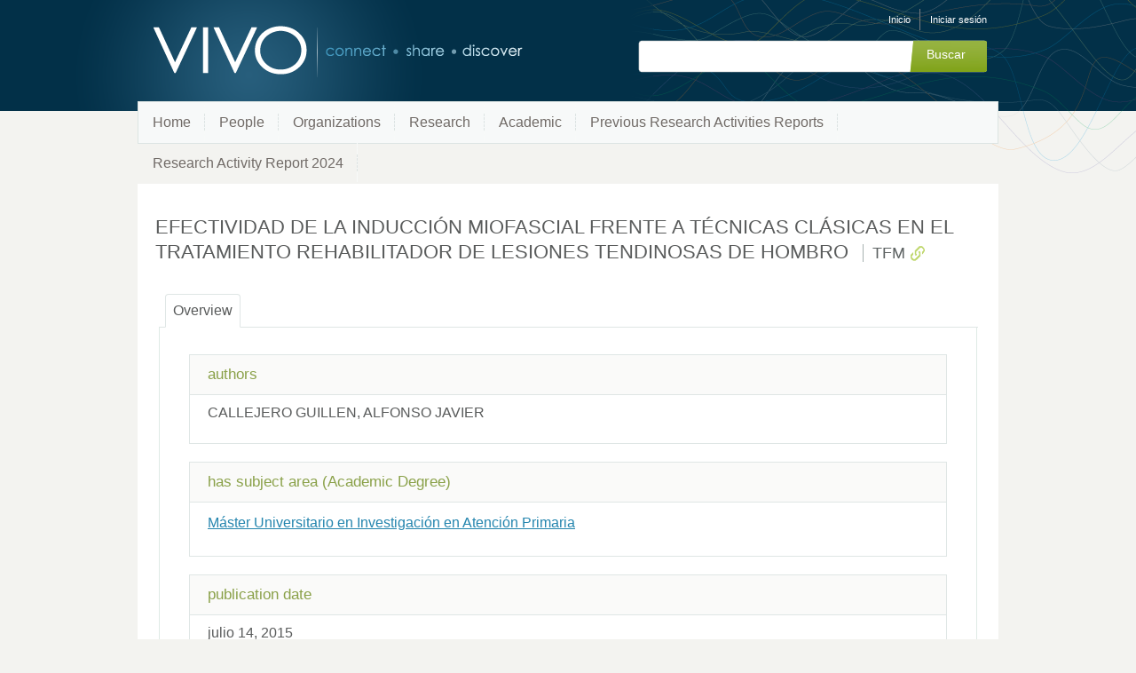

--- FILE ---
content_type: text/css;charset=UTF-8
request_url: https://research.umh.es/vivo/themes/wilma/css/reset.css
body_size: 1269
content:
/* $This file is distributed under the terms of the license in LICENSE$ */

/* CSS Document
CSS reste by Eric Meyer:
The goal of a reset stylesheet is to reduce browser inconsistencies in things like default line heights, margins and font sizes of headings, and so on...  http://meyerweb.com/eric/tools/css/reset/
*/

html,
body,
div,
span,
object,
iframe,
h1,
h2,
h3,
h4,
h5,
h6,
p,
blockquote,
pre,
a,
abbr,
acronym,
address,
code,
del,
dfn,
em,
img,
q,
dl,
dt,
dd,
ol,
ul,
li,
fieldset,
form,
label,
legend,
table,
caption,
tbody,
tfoot,
thead,
tr,
th,
td {
    margin: 0;
    padding: 0;
    border: 0;
    font-weight: inherit;
    font-style: inherit;
    font-size: 100%;
    font-family: inherit;
    vertical-align: baseline;
    color: #595b5b;
    font-weight: normal;
}
body {
    line-height: 1.5em;
}
ol,
ul {
    list-style: none;
    font-weight: normal;
}
blockquote,
q {
    quotes: none;
}
blockquote:before,
blockquote:after,
q:before,
q:after {
    content: '';
    content: none;
}
/* remember to highlight inserts somehow! */
ins {
    text-decoration: none;
}
del {
    text-decoration: line-through;
}
/* tables still need 'cellspacing="0"' in the markup */
table {
    border-collapse: collapse;
    border-spacing: 0;
}
/* New ones added to the default list */
a {
    text-decoration: none;
}
fieldset {
    border-style: none;
}
legend {
    display: none;
}


--- FILE ---
content_type: text/css;charset=UTF-8
request_url: https://research.umh.es/vivo/themes/wilma/css/wilma.css
body_size: 36354
content:
/* $This file is distributed under the terms of the license in LICENSE$ */

@charset "UTF-8";
/* CSS Document */

/* Tell the browser to render HTML 5 elements as block */
header,
hgroup,
section,
nav,
article,
aside,
footer{
    display: block;
}
time{
    font-weight: normal;
}
html,
body {
    padding: 0;
    height: 100%; /* needed for container min-height */
    font-family: "Lucida Sans Unicode","Lucida Grande", Geneva, helvetica, sans-serif;
    height: auto !important; /* real browsers */
    height: 100%; /* IE6: treaded as min-height*/;
    min-height: 100%; /* real browsers */
    margin: 0 auto;
}
body {
   background: #f3f3f0 url(../images/header-background.png) center 0 no-repeat;
}
a {
    color: #2485AE;
}
a:hover,
h2 a:hover,
h2 a:active,
ul#header-nav a:link,
ul#header-nav a:visited,
.pagination.menupage li a {
    text-decoration: none;
}
em {
    font-style: italic;
}
/* h1,h2,h3,h4,h5,h6 ------>  */
h2 {
    padding: 10px 0 12px 0;
    margin: 0;
    font-size: 1.375em;
    color: #064d68;
    line-height: 1.5em;
}
h2 a {
    color: #2485ae;
}
h2 a:link,
h2 a:visited {
    text-decoration: underline;
}
h3 {
    padding: 10px 0 12px 0;
    margin: 0;
    font-size: 1.125em;
    color: #064d68;
}
h4 {
    padding: 10px 0 12px 0;
    margin: 0;
    font-size: 1em;
    color: #064d68;
}
h5 {
    padding: 10px 0 12px 0;
    margin: 0;
    font-size: .875em;
    color: #064d68;
}
/* ------------------------------------------------->  */
/* EDITING STYLES ---------------------------------->  */
/* ------------------------------------------------->  */
input[type="text"],
select,
input[type="password"] {
    border: 0;
    font-size: 14px;
    padding: .5em;
    background: #fff;
    border: 1px solid #e0dfdf;
    border-radius: 5px;
    -moz-border-radius: 5px;
    -webkit-border-radius: 5px;
    margin-bottom: .8em;
}
input.block {
    margin-bottom: 20px;
}
label {
    margin-top: .5em;
    margin-bottom: .5em;
}
label.inline {
    display: inline;
    font-weight: normal;
    font-size: .9em;
}
.verbose-toggle,
.verbose-toggle:visited,
#showAddFormButton,
#showAddFormButton:visited,
input.submit,
input.submit:visited,
/* the id selectors are used temporarily due to the custom jsp tags (<v:input>)
for editing forms which require an id and do not allow a class. This will be
removed once we refactor the editing forms to Freemarker */
input#submit,
input#submit:visited,
input.form-button,
input.form-button:visited {
    background: #222 url(../images/alert-overlay.png) repeat-x;
    display: inline-block;
    padding: 5px 18px 7px;
    color: #fff;
    text-decoration: none;
    border-radius: 4px;
    -moz-border-radius: 4px;
    -webkit-border-radius: 4px;
    position: relative;
    border: 0;
    margin: 0;
    background-color: #749a02;
    color: #fff;
    font-size: 14px;
    font-weight: normal;
    line-height: 1;
    margin-right: .6em;
    margin-top: .5em;
    margin-bottom: .5em;
}
#verbose-mode .small {
    font-size: 12px;
    color: #fff;
}
#verbose-mode b {
    color: #595B5B;
}
#verbose-mode .verbose-off{
    background: #706a66;
}
input.delete,
input.delete:visited,
input#delete,
input#delete:visited {
    background: #222 url(../images/alert-overlay.png) repeat-x;
    display: inline-block;
    padding: 5px 18px 7px;
    color: #fff;
    text-decoration: none;
    border-radius: 4px;
    -moz-border-radius: 4px;
    -webkit-border-radius: 4px;
    position: relative;
    cursor: pointer;
    border: 0;
    margin: 0;
    background-color: #398aac;
    color: #fff;
    font-size: 14px;
    font-weight: normal;
    line-height: 1;
    margin-right: .6em;
}
.verbose-toggle:hover,
#showAddFormButton:hover,
input.submit:hover,
input#submit:hover,
input.form-button:hover {
    color: #fff;
    background-color: #b2d15a;
}
input.delete:hover,
input#delete:hover {
    color: #fff;
    background-color: #93c3d4;
}
.verbose-toggle,
.verbose-toggle:active,
#showAddFormButton:active,
input.delete:active,
input#delete:active,
input.submit:active,
input#submit:active,
input.form-button:active,
.button:active,
input.add-account:active,
section.accounts input.delete:active {
    top: 1px;
}
form textarea {
    border: 1px solid #e0dfdf;
    border-radius: 4px;
    -moz-border-radius: 4px;
    -webkit-border-radius: 4px;
}
.maxWidth {
    margin-top: 20px;
    width: 100%;
}
#itemList a.remove:link,
#itemList a.remove:visited,
#showAddForm a.cancel:link,
form a:link.cancel,
form a:visited.cancel,
a.return:link,
a.return:visited {
    text-decoration: underline;
    color: #f70;
    border-color: none;
    padding-left: 3px;
}
#itemList a.remove:hover,
#itemList a.remove:active,
#showAddForm a.cancel:hover,
#showAddForm a.cancel:active,
form a:hover.cancel,
form a:active.cancel {
    text-decoration: none;
    color: #f70;
    background: none;
}
.validationError {
    font-weight: normal;
    color: #cc0000;
    margin-bottom: .3em;
}
p.submit {
  margin-top: 0;
  padding-top: 0;
}
.editingForm table {
    border-color: #dfe6e6;
}
.editingForm td {
    padding: 3px;
}
.editingForm .entryFormHead {
    background-color: #f1f2ee;
    border-color: #dfe6e6;
}
.form-item {
    margin-top:.3em;
    background-color: #fff;
    border-color: #e0dfdf;
    font-size: .8em;
    border-width: 1px;
    color: #595B5B;
    padding: .3em;
}
a.return:hover,
a.return:active {
    text-decoration: none;
    color: #f70;
    background: none;
}
.database_header {
    background-color: #f1f2ee;
    color: #2485ae;
    font-size: 1em;
}
.database_upperleftcorner {
    color: #5F6464;
    font-size: 1em;
}
.database_upperleftcenter {
    background-color: #B0C4DE;
    color: #5F6464;
    font-size: 1em;
}
.rownumheader,
.rownum {
    background-color: #F1F2EE;
    color: #5F6464;
    font-size: 1em;
}
.headercenter {
    color:  #5F6464;
    font-size: 10pt;
    font-style: normal;
    text-align: center;
}
.postheader {
    background-color: #E6E6FA;
    color: #777;
    font-size: 1em;
}
.database_postheader {
    background-color: #f7f9f9;
    font-size: 1em;
}
.postheadercenter,
.postheaderright {
    font-size: 1em;
}
.verticalfieldlabel {
    color: #5E6363; /*#5F6464;*/
    font-style: normal !important;
    font-size: 10pt !important;
    line-height: 2em !important;
}
.row, .rowvert {
    background-color: #f7f9f9;
    color: #5F6464;
    font-size: 10pt;
    font-style: normal;
    text-align: left;
    line-height: 2em;
}
.rowalternate {
    background-color: #fff;
    color: #5F6464;
    font-size: 1em;
    line-height: 2em;
}
.rowbold {
    background-color: #FFFAFA;
    color: #5F6464;
    font-size: 10pt; /*1em;*/
    line-height: 2em;
}
.form-background {
    background-color: #fff;
}
.formsEdit p {
    /*padding-top: 1em;*/
    margin-bottom: 1em;
    padding-bottom: 0;
    margin-top: 0;
}
.formsEdit p.validationError {
    margin-bottom: 1.8em;
    margin-top: 0;
    padding-top: 0;
    font-size: .8em;
}
form.deleteForm {
    margin-top: 2em;
    padding-top: 1em;
    border-top: 1px dotted #e3e9e9;
}
form.editForm span {
    color: #c00;
    font-weight: normal;
    font-size: small;
}
form h3.delete-entry {
    padding-right: .8em;
    display: inline;
}
form h2 {
    margin-bottom: 0;
    padding-bottom: 10px;
}
form select {
   border: 0;
   font-size: 14px;
   padding: .5em;
   background: #fff;
   border: 1px solid #e0dfdf;
   border-radius: 5px;
   -moz-border-radius: 5px;
   -webkit-border-radius: 5px;
   margin-bottom: .8em;
   margin-top: .7em;
   margin-right: .5em;
}
.notice {
    margin-top: 1em;
    border: 1px dotted #FFD324;
}
a.ingestMenu:link,
a.ingestMenu:visited,
a.account-menu:link,
a.account-menu:visited {
    text-decoration: none;
    color: #2485AE;
}
a.ingestMenu:hover,
a.ingestMenu:active,
a.account-menu:hover,
a.account-menu:active,
ul#alpha-browse-individuals a,
ul#browse-classes a,
ul#find-filters a,
ul#vgraph-classes a {
    text-decoration: none;
    color: #5E6363;
}
ul.ingestMenu {
    margin-bottom: 1.5em;
}
.toBeDeleted {
    margin-bottom: 0;
}
/* BACK-END FORMS -------------->  */
.display-inline {
    display: inline-block;
}
.theme-dir,
#noContentMsg {
    clear: both;
}
tr.editformcell td input[type="text"] {
    width: 30% !important;
}
tr.editformcell td input.fullWidthInput {
    width: 70% !important;
    margin-top: 0.7em !important;
}
tr.editformcell td input.shortInput {
    width: 20% !important;
    margin-top: 0.7em !important;
}
tr.editformcell td textarea.matchingInput {
    width: 95%;
    height:10ex;
    margin-top:0.7em;
    font-family: "Lucida Sans Unicode","Lucida Grande", Geneva, helvetica, sans-serif;
    font-size:0.95em;
}
hr.formDivider {
    background-color: #3196C4;
    border: 0 none;
    height: 1px;
    margin-bottom: 20px;
    margin-top: 15px;
    opacity: 0.3;
}
.editingForm table {
    width: 100%;
    border: none;
}
/* ------------------------------------------------->  */
/* HOMEPAGE AND INTERIOR PAGES STYLES -------------->  */
/* ------------------------------------------------->  */

/* HEADER ------>  */
#branding {
    position: relative;
    width: 970px;
    height: 114px;
    margin: 0 auto;
}
/* BRANDING ------>  */
h1.vivo-logo {
    position: absolute;
    width: 442px;
    height: 59px;
    top: 28px;
    left: 0;
    background: url(../images/VIVO-logo.png) 0 0 no-repeat;
}
h1.vivo-logo a {
    display: block;
    width: 386px;
    height: 59px;
}
/* HEADER NAV------>  */
ul#header-nav {
    float: right;
    list-style: none;
    height: 30px;
    padding-top: 10px;
    margin-right: 13px;
}
ul#header-nav li {
    float: left;
    display: block;
    padding-left: 10px;
    padding-right: 10px;
    border-right: 1px solid #7c7d7f;
    font-size: .7em;
    color: #fff;
}
ul#header-nav li:last-child {
    padding-left: 1px;
    padding-right: 0;
    border-right: none;
}
ul#header-nav a:hover,
ul#header-nav a:active {
    text-decoration: none;
    color: #999;
}
ul#header-nav a.log-out {
    padding-left: 10px;
}
/* SEARCH ------>  */
#search {
    position: absolute;
    width: 396px;
    height: 38px;
    top: 40px;
    right: 10px;
    padding-top: 5px;
}
#search-field {
    width: 396px;
    height: 38px;
    background: url(../images/search-interior-pages.png) 0 0 no-repeat;
}
#search-field input.search {
    text-decoration: none;
    background-color: transparent;
    color: #fff;
    font-size: 14px;
    border: none;
    padding-left: 25px;
    padding-top: 8px;
    cursor: pointer;
}
input.search-vivo {
    float: left;
    width: 290px;
    height: 25px;
    border: 0;
    font-size: 16px;
    color: #5e6363;
    margin-left: 10px;
    margin-top: 5px;
    padding: 0;
}
#search-form-modifier {
    display: none;
}
/* MAIN NAVIGATION------>  */
ul#main-nav {
    display: block;
    width: 968px;
    height: 46px;
    border: 1px solid #dce4e3;
    background-color: #f7f9f9;
    margin: 0 auto;
    list-style: none;
    font-size: 1em;
    color: #706a66;
}
#main-nav li {
    float: left;
    line-height: 46px;
    background: url(../images/separator-main-nav.jpg) right -2px no-repeat;
}
#main-nav li a {
    padding-left: 16px;
    padding-right: 16px;
    display: block;
    color: #706a66;
    text-decoration: none;
}
#main-nav li a:hover {
    color: #002b44;
}
#main-nav li a.selected {
    color: #002b44;
    background: url(../images/selected-main-nav.jpg) left -1px no-repeat;
    margin-left: 18px;
}
/* WRAPPER CONTENT------>  */
#wrapper-content {
    clear: both;
    width: 930px;
    margin: 0 auto;
    background: #fff;
    min-height: 710px;
    padding: 20px;
}
/* INTRO-BLURB ------>  */
#intro {
    float: left;
    width: 570px;
    padding-bottom: 50px;
}
body.loggedIn #intro {
    width: 98%;
}
#intro h2 {
    padding: 35px 0 12px 24px;
    border-bottom: none;
    color: #2485AE;
}
#intro p {
    font-size: 16px;
    color: #5f6464;
    line-height: 1.3em;
    padding: 0 24px 0 24px;
}
#intro a,
#individual-intro ul.individual-urls li a,
#revision-build-date h3,
#terms h3,
#visual-graph h5,
.blue,
p.forgot-password a,
ul#individual-personInPosition li a,
ul.individual-urls li a,
ul.individual-urls-people li a {
    color: #2485ae
}
/* LOG IN------>  */
#login {
    float: right;
    width: 314px;
    border: 1px solid #e8ece9;
    margin-right: 25px;
    padding-bottom: 30px;
    margin-bottom: 30px;
    overflow: hidden;
    margin-top: 20px;
}
body.login #login {
    float: none;
}
#login h2 {
    font-size: 22px;
    color: #2485ae;
    padding-left: 15px;
    padding-top: 18px;
    border-bottom: none;
}
h3.internal-auth:hover {
    color: #47B6D0;
}
#error-alert {
    margin-left: 0;
    margin-bottom: 12px;
    padding: 12px;
    padding-bottom: 12px;
    border: 1px dotted #a12424;
}
#error-alert img {
    float: left;
    margin: 0;
    padding: 0;
    vertical-align: middle;
}
#error-alert p {
    padding-left: 40px;
    font-size: .8em;
    line-height: 1.3em;
    color: #a12424;
    padding-top: 5px;
}
#login-form label {
    display: block;
    color: #5e6363;
    padding-top: 0;
    padding-left: 38px;
    font-size: 14px;
}
#login-form input.text-field {
    border: 0;
    font-size: 14px;
    padding: 5px;
    width: 219px;
    height: 24px;
    margin-left: 38px;
    background: #fff;
    border: 1px solid #e0dfdf;
    border-radius: 5px;
    -moz-border-radius: 5px;
    -webkit-border-radius: 5px;
}
#login-form input.text-field:focus {
    border: 1px solid rgba(57, 138, 172, .5);
    background-color: rgba(57, 138, 172, .1);
}
#login-form p.submit {
    width: 100px;
    height: 40px;
    margin-top: 20px;
    margin-left: 38px;
}
#login-form p.submit-password {
    height: 40px;
    margin-top: 20px;
    margin-left: 38px;
}
#login-form input.checkbox-remember-me {
    float: left;
    height: 14px;
    width: 14px;
    color: #5e6363;
    padding: 0;
    margin-top: 33px;
    margin-left: 20px;
}
#login-form label.label-remember-me {
    display: block;
    float: right;
    color: #5e6363;
    font-size: 12px;
    width: 100px;
    margin: 0;
    padding: 0;
    margin-top: 29px;
    margin-right: 32px;
}
p.forgot-password {
    clear: both;
    margin-left: 38px;
    font-size: 12px;
    padding-top: 1.2em;
    padding-bottom: 1.2em;
}
p.request-account {
    width: 219px;
    clear: both;
    float: left;
    margin-left: 38px;
    margin-top: 10px;
    padding-top: 20px;
    border-top: 1px solid #e8ece9;
}
p.password-note {
    font-size: 12px;
    color: #949696;
    padding-left: 38px;
}
#flash-message {
    border: 1px dotted #E2C822;
    background-color: #FFF9D7;
    padding: .5em;
    margin-bottom: 10px;
}
#welcome-message {
    border: 1px dotted #E2C822;
    background-color: #FFF9D7;
    padding: .25em;
    margin-bottom: 8px;
}
#flash-msg-container,
#welcome-msg-container {
    margin-bottom: 8px;
    margin-top: -10px;
    margin-right:-10px;
    height:34px;
}
p.external-auth {
    margin: 0 auto;
}
p.external-auth a.blue,
p.external-auth a.blue:visited {
     background-color: #398AAC;
     width: 180px;
     margin-bottom: 17px;
     line-height: 1.3em;
     padding-top: 10px;
}
p.external-auth a.blue:hover {
    background-color: #58A2C1;
    color: #fff;
}
/* HOME SEARCH ------>  */
#search-home {
    float: left;
    width: 533px;
    margin: 30px 0 0 0;
}
#search-home h3 {
    padding: 0;
    font-size: 22px;
    margin-bottom: 15px;
    color: #2485AE;
		padding-left: 24px;
}
#search-home-field {
    width: 483px;
    height: 44px;
    background: url(../images/search-field-and-button.gif) 0 0 no-repeat;
}
#search-home-field input.search {
    text-decoration: none;
    background-color: transparent;
    color: #fff;
    font-size: 18px;
    border: none;
    padding-left: 23px;
    padding-top: 8px;
    cursor: pointer;
}
input.search-home-vivo {
    float: left;
    margin: 10px 0 0 8px;
    width: 350px;
    height: 20px;
    border: 0;
    font-size: 18px;
    color: #5e6363;
    margin-left: 4px;
    margin-top: 2px;
}

/* SEARCH HOME------>  */

#search-home-field {
		background: url(../images/search-field-and-button.gif) 0 0 no-repeat;
		width: 520px;
}
#search-home-field input.search {
	 	background-color: transparent;
	 	color: #fff;
		border: none;
}
a.filter-search {
	right: 109px;
}
input.search-homepage {
		border: 0;
		background-color: #f9fafa;
		background-position: right;
		opacity: .5;
		text-align:right;
}

.filter-default {
		background: url(../images/filteredSearch.gif) 0 0 no-repeat;
}
.filter-active {
		background: url(../images/filteredSearchActive.gif) 0 0 no-repeat;
}
#filter-search-nav {
		background-color: #2d3535;
		color: #fff;
		background-color: #2d3535;
		color: #fff;
		right: 109px;
}
#filter-search-nav li {
		background-image: none;
		padding-left: 0;
		margin-left: 0;
}
#filter-search-nav a.active,
#stats p,
p.request-account a,
ul#header-nav a {
   color: #fff;
}
#filter-search-nav a {
		border-bottom: 1px dotted #4f5656;
		color: #1483A4;
}

/* BROWSE ------>  */
ul#browse-classgroups a {
    padding-top: 3px;
    padding-bottom: 3px;
}
ul#browse-classgroups a.selected,
ul#browse-classgroups a:hover,
ul#classes-in-classgroup a:hover,
ul#classes-in-classgroup a.selected,
ul#vgraph-classes a:hover,
ul#vgraph-classes a.selected {
    background: url(../images/arrow.gif) 0 10px no-repeat;
    color: #2ea0cf;
}
svg text:hover {
    color: #2EA0CF;
}
p.view-all {
    clear: both;
    width: 200px;
    font-size: 14px;
    text-align: right;
    color: #303e4e;
}
a.view-all-style {
    color: #303e4e
}

/* HOME STATS----->  */
.home-sections {
		border-top: 1px dotted #dbe3e3; /* stroke */
		border-bottom: 1px dotted #dbe3e3; /* stroke */
		background-color: #fff; /* layer fill content */
}
.home-sections h4 {
		border-top: 1px solid rgba(220,228,227,.42); /* stroke */
		border-bottom: 1px solid rgba(220,228,227,.42); /* stroke */
		background-color: #395d7f; /* layer fill content */
		border-bottom: 2px solid #62b6d7;
		color: #fff;
}
#home-stats {
		margin-top: 30px;
}
#stats li {
		-moz-border-radius: 6px;
		-webkit-border-radius: 6px;
		border-radius: 6px; /* border radius */
		-moz-background-clip: padding;
		-webkit-background-clip: padding-box;
		background-clip: padding-box; /* prevents bg color from leaking outside the border */
		background: #5e6363 url(../images/stats-bg.png) repeat-x 0 0;
		color: #fff;
}
#stats li a:hover {
		opacity: .5;
}
#stats .stats-count span {
		color: #fff;
		opacity: .5;
}
#home-research  {
	width: 297px;
	float: left;
	clear: both;
}
#home-research ul {
	padding: 0.7em 0 0.6em 0.75em;
}
#home-research li {
	line-height: 1.25em;
	margin-top: 0.7em;
	font-size: 0.9em;
}
#home-research li:last-child {
	text-align:right;
	padding: 4px 16px 0 0;
}
#home-research li span {
	color: #fff;
	background: url(../../../images/count-background.png) no-repeat;
	width: 65px;
	height: 27px;
	display: inline-block;
	padding: 6px 8px 0 0;
	margin-left: 4px;
	text-align: center;
}
#home-academic-depts  {
	width: 297px;
	margin-left: 15px;
	float: left;
}
#home-academic-depts h4,
#home-faculty-mbrs h4,
#home-geo-focus h4,
#home-research h4 {
    display: inline;
    padding: 3px 10px;
}
#home-academic-depts ul {
    list-style: disc outside url(../../../images/arrowIcon.gif);
	padding: 0.4em 0 0.6em 1.8em;
}
#home-academic-depts li {
	line-height: 1.25em;
	padding-top: 1.0em;
	padding-right: 4px;
	font-size: 0.9em;
}
#home-faculty-mbrs  {
	width: 297px;
	margin: 0 0 20px 15px;
	float: left;
}
div#tempSpacing {
    margin-top:30px;
    padding-left:20px;
    height:325px;
}
div#research-faculty-mbrs {
    font-size: 0.9em;
    line-height: 16px;
}
div#research-faculty-mbrs li.individual {
    clear: both;
}
div#research-faculty-mbrs ul li.individual:first-child {
    clear: both;
    padding-top: 20px
}
div#research-faculty-mbrs li h1 {
    padding: 6px 0 2px 0;
}
div#research-faculty-mbrs li img {
    width: 60px;
    float: left;
    padding: 0px 8px 10px 10px;
}
div#research-faculty-mbrs li span.title {
    display: block;
    font-size: 0.825em;
    line-height: 1.25em;
    padding-bottom: 8px;
}
div#research-faculty-mbrs ul#viewMoreFac  {
    list-style:none;
}
div#research-faculty-mbrs ul#viewMoreFac li {
    text-align:right;
    padding: 0 16px 8px 0;
    clear:both;
}
div#adjImgHeight {
    height:65px;
    overflow:hidden;
    float:left;
    margin-bottom:10px;
}
#home-geo-focus  {
	clear: both;
	display: inline-block;
    margin-top: 30px;
    height: 632px;
    width: 921px;
}
#home-geo-focus div#timeIndicatorGeo {
    text-align:center;
    margin-top:100px;
}
/* FOOTER------>  */
footer {
    clear: both;
    width: 970px;
    height: 88px;
    margin: 0 auto;
    font-size: .7em;
    color: #4e5051;
    background-color: #fff;
}
footer p.copyright {
    float: left;
    padding-top: 55px;
    padding-left: 30px;
    width: 600px;
}
footer p.copyright small {
    font-size: 1em;
}
ul#footer-nav {
    float: right;
    list-style: none;
    width: 200px;
    height: 20px;
    margin: 0;
    padding: 0;
    padding-top: 55px;
    padding-right: 20px;
}
ul#footer-nav li {
    float: left;
    display: block;
    padding-left: 10px;
    padding-right: 10px;
    border-right: 1px solid #c9c8c8;
}
ul#footer-nav li:last-child,
ul#header-nav li.last,
ul#individual-hasResearchArea li:last-child,
ul#individual-facultyMemberships li:last-child {
    border-right: none;
}
#footer-nav a {
    color: #4e5051
}
#footer-nav a:hover,
a.terms,
a.powered-by-vivo {
    color: #09C;
    text-decoration: none;
}
a.terms:hover,
a.powered-by-vivo:hover {
    color: #4e5051;
    text-decoration: none;
}
p {
    margin-bottom: 1.3em;
}

/* STYLED BUTTONS ------>  */
.button,
.button:visited {
    background: #222 url(../images/alert-overlay.png) repeat-x;
    display: inline-block;
    padding: 7px 22px 8px;
    color: #fff;
    text-decoration: none;
    border-radius: 4px; /*This box should have a rounded corners in browsers supporting CSS3*/
    -moz-border-radius: 4px;
    -webkit-border-radius: 4px;
    position: relative;
    cursor: pointer;
    border: 0;
}
.button:hover {
    background-color: #111;
    color: #fff;
}
.green,
ul#individual-tools li a,
ul#individual-tools-people li a {
    color: #b2d15a;
}
.small.button,
.small.button:visited {
    font-size: 11px
}
.button,
.button:visited {
    font-size: 16px;
    font-weight: normal;
    line-height: 1;
}
.green.button,
.green.button:visited {
    background-color: #749a02;
    color: #fff;
}
.green.button:hover {
    background-color: #b2d15a;
}
.blue.button,
.blue.button:visited {
    background-color: #398aac;
    color: #fff;
}
.blue.button:hover {
    background-color: #58a2c1;
}

/* ------------------------------------------------->  */
/* INDIVIDUAL LIST --------------------------------->  */
/* ------------------------------------------------->  */
.pagination li.selectedNavPage {
    color: #91b039;
}
.rdfLink a {
    color: #84a655;
}
.individualList ul.individualData li {
    border-right: solid 1px #a0a0a0;
}
.individualList ul {
    margin-left: 0;
}
.individualList li,
.individualList li span {
  color: #9c9c9c;
 }
.individualList li a {
    font-weight: normal;
    color: #2485AE;
}

/* ------------------------------------------------->  */
/* MENU PAGES -------------------------------------->  */
/* ------------------------------------------------->  */

/* VISUAL GRAPH------>  */
.property-group,
#menupage-intro {
    width: 920px;
    background: #fff;
}
#menupage-intro h2 {
    font-size: 1.375em;
    color: #064d68;
    font-weight: normal;
}
#menupage-intro.people h2 {
    float: left;
}
#menupage-content.people {
    border-right: 1px solid #e8ece9;
}
#menupage-content {
    width: 900px;
}
#menupage-content h3 {
    font-size: 1.5em;
    color: #002b44;
    font-weight: normal;
    border-bottom: 1px solid #f3f3f4;
}
/* FIND BY ------>  */
#find-by {
    border: 1px solid #e4eae9;
}
#find-by h3 {
    font-size: 1.125em;
    color: #2485ae;
    font-weight: normal;
}
ul#find-filters a:hover,
ul#find-filters a.selected {
    background: url(../images/arrow.gif) 0 6px no-repeat;
    color: #2ea0cf;
}
/* RESEARCHERS ------>  */
#researchers {
    width: 920px;
    background: #f7f9f9;
    border: 1px solid #d7e6e6;
}
#researchers h3 {
    font-size: 1.25em;
    color: #2485ae;
    font-weight: normal;
    background: url(../images/arrow.gif) 140px 27px no-repeat;
}
#researchers p {
    font-size: 1.125em;
    color: #5e6363;
}
#researchers-slider {
    border: 1px solid #e8e8e8;
    background: #fff;
}
#alpha-display {
    font-size: 4.375em;
    text-align: center;
    float: left;
    color: #2485ae;
    border-right: 1px dotted #dde4e3;
    font-weight: bold;
}
#profile-photo-display {
    width: 600px;
}
#profile-photo-display img {
    border: 1px solid #dde4e3;
}
#nav-display p {
    font-size: 26px;
    color: #2485ae;
}
#nav-display img {
    border-left: 1px solid #e8e8e8;
}
/* BROWSE BY ------>  */
#browse-by {
    width: 920px;
}
#browse-by h2 {
    background: #5e6363;
    font-size: 1.375em;
    color: #fff;
}
/* BROWSE CLASSES ------>  */
ul#browse-classes {
    border: 1px solid #dde4e3;
    border-right: 0;
    background-color: #f1f2ee;
}
ul#browse-classes li,
ul#vgraph-classes li {
    border-bottom: 1px solid #dde4e3;
    font-size: 1em;
}
ul#browse-classes a:hover,
ul#browse-classes a.selected {
    background: url(../images/arrow.gif) 4px 5px no-repeat;
    color: #2ea0cf;
}
ul#browse-classes .count-classes {
    font-size: 12px;
}
/* ALPHA BROWSE------>  */
ul#alpha-browse-individuals {
    background-color: #fff;
}
ul#alpha-browse-individuals a:hover,
ul#alpha-browse-individuals a.selected {
    background: url(../images/arrowSmall.gif) -3px 7px no-repeat;
    color: #2ea0cf;
}
ul#alpha-browse-individuals .count-classes,
ul#vgraph-classes .count-classes {
    font-size: .75em;
}
.alphaIndex,
.pagination.menupage,
tr.editformcell td select,
ul#alpha-browse-individuals li {
    font-size: .8em;
}
nav#alpha-browse-container {
    border: 1px solid #dde4e3;
    background-color: #fff;
    border-left: 1px solid #dde4e3;
    border-bottom: none;
}
/* BROWSE INDIVIDUALS------>  */
#individuals-in-class {
    width: 629px;
    border: 1px solid #dde4e3;
    background-color: #fff;
}
#individuals-in-class li.individual {
    border-bottom: 1px solid #dde4e3;
}
#individuals-in-class li img {
    border: 2px solid #dde4e3;
}
#individuals-in-class li h1,
#property-group-menu ul,
article.property ul.property-list {
    color: #5e6363;
    font-size: 1em;
}
.pagination.menupage li a:hover {
    background: #5e6363;
}

/* ------------------------------------------------->  */
/* IMAGE UPLOAD------------------------------------->  */
/* ------------------------------------------------->  */
/* <------ UPLOAD PICTURE*/
#photoUploadDefaultImage img {
    border: 4px solid #DDE4E3;
}
#photoUploadForm {
    border-left: 1px dotted #DDE4E3;
}
/* <------ CROP PICTURE*/
#photoCropping img {
    border: 1px solid #DDE4E3;
}
#photoCropping {
    margin-left: 20px;
    padding-left: 40px;
    background: url(../images/pointToCropPreview.jpg) 0 30px no-repeat;
}
#photoCroppingPreview {
    width: 210px;
}
.photoCroppedPreview {
    border: 4px solid #DDE4E3;
}
/* <------ DELETE PICTURE*/
#photoDeletingContainer {
    border: 1px solid #bdbcbc;
}
/* ------------------------------------------------->  */
/* INDIVIDUAL DISPLAY ------------------------------>  */
/* ------------------------------------------------->  */

/* ADMIN PANEL ------>  */
#admin {
    background-color: #f2f9fb;
}
#admin h3 {
    background: #2485AE;
    color: #fff;
}
#admin .uri-link,
#verbose-mode span {
    color: #888c8c;
}
#admin a {
    color: #2a98bc;
}
/* INDIVIDUAL INTRO FOR ANY CLASS ------>  */
.preferred {
    padding-top: .2em;
}
#individual-intro h1 {
    font-size: 1.375em;
    color: #2485ae;
}
#individual-intro span.display-title,
h1.fn .display-title {
    font-size: .825em;
    color: #5e6363;
    border-left: 1px solid #a6b1b0;
}
ul#individual-tools {
    color: #8AA149;
}
h2#webpage {
    font-weight: bold;
}
/* INDIVIDUAL INTRO - LEFT SIDE CONTENT ------>  */
img.individual-photo {
    border: 7px solid #ebebeb;
}
.rdf-url {
    padding-top: .8em;
    display: block;
}
ul#individual-tools {
    color: #8AA149
}
#share-contact a.email,
#share-contact a.tel,
.editingForm .entryFormHead h2,
.header,
.navlinkblock {
    color: #5f6464;
}
ul.individual-urls {
    list-style: url(../../../images/individual/arrow-green.gif);
}
ul.individual-urls li {
    font-size: .875em;
    line-height: 1.6em;
}
ul.individual-urls-people {
    list-style: url(../../../images/individual/arrow-grey.gif);
}
/* INDIVIDUAL RIGHT CONTENT ------>  */
#individual-info,
#property-group-menu a,
.grey,
.pagination.menupage li.selected,
h2#mainImage,
#share-contact h2,
h3.internal-auth {
    color: #5e6363;
}
#individual-info h1.fn {
    font-size: 1.375em;
    color: #595B5B;
    line-height: 1.3em;
}
#individual-info h2 {
    color: #5E6363;
    font-size: 1em;
    font-weight: bold;
}
#individual-info h3 {
    font-size: 1.125em;
    line-height: 1.2em;
}
ul#individual-personInPosition {
    font-size: 1em;
    list-style: url("../../../images/individual/arrow-green.gif");
}
ul#individual-personInPosition li {
    line-height: 1.8em;
}
.individual-overview {
    font-size: 1em;
    padding-right: 10px;
    padding-top: 10px;
    width: 100%;
}
ul#individual-hasResearchArea li {
    border-right: 1px solid #A6B1B0;
}
ul#individual-facultyMemberships li {
    border-right: 1px solid #A6B1B0;
}
/* INDIVIDUAL VISUALIZATION ------>  */
.publication-year-range,
p.view-all-coauthors {
    font-size: .875em;
}
a.all-vivo-publications {
    font-size: .875em;
    color: #5e6363;
}
/* <------ TEMPORAL GRAPH and MAP O' SCIENCE  */
#temporal-graph h3 a,
#map-of-science h3 a {
    color: #2485AE;
    font-size: .8em !important;
    text-decoration: underline;
    vertical-align:text-top;
}
/* COAUTHORS ------>  */
img.co-author {
    border: 2px solid #ebebeb;
}
#co-authors h3,
#right-hand-column h3 {
    font-size: 1.25em;
    color: #2485ae;
}
/* PROPERTY GROUP MENU ------>  */
#property-group-menu {
    width: 920px;
    background: #f1f2ee;
}
#property-group-menu li {
    background: url(../../../images/individual/separator-property-group-nav.jpg) right 10px no-repeat;
}
#property-group-menu a:hover {
    color: #002b44;
}
#property-group-menu li:last-child {
    background: none;
}
/* PROPERTY GROUP ------>  */
section.property-group h2,
#menupage-content h4 {
    font-size: 1.25em;
    color: #2485ae;
    font-weight: normal;
}
article.property {
    width: 852px;
}
article.property h3 {
    background: #fafaf9;
    font-size: 1.063em;
    color: #8aa149;
}
article.property ul.property-list li.subclass h3 {
    font-size: 1.063em;
    color: #5E6363;
}
article.property .data-property-statement {
    background: #fff;
    font-size: 1em;
    color: #5e6363;
}
article.property ul.property-list li a {
    /*color: #2485ae;*/   /* cappadona: seems unnecessarily specific and is overriding .more-less from individual.css so I'm commenting out for now */
    line-height: 1.6em;
}
/* MISCELLANEOUS ------>  */
.displace {
    position: absolute;
    left: -9999px;
}
a {
    text-decoration: underline
}
.middle {
    vertical-align: middle;
}
input[type="submit"] {
    cursor: pointer;
}
.checkboxSpacer {
    margin-left:80px;
}
p.address-line {
    margin-bottom: 0.3em;
}
/* EDITING DISPLAY------>  */
.edit-individual {
    border-left: 1px dotted #B2D15A;
}
/* ------------------------------------------------->  */
/* SITE ADMIN DASHBOARD ---------------------------->  */
/* ------------------------------------------------->  */
#adminDashboard .pageBodyGroup {
  padding: 0 1em .5em 1em;
}
#adminDashboard .pageBodyGroup h3 {
  background-color: #fff;
  border-bottom: 1px dotted #AFB2B2;
  font-weight: bold;
  padding: .625em;
  color: #064D68;
  margin-bottom: .625em;
}
#adminDashboard .pageBodyGroup ul {
  margin: 0 0 1em .6em;
}
#adminDashboard .pageBodyGroup h4 {
  color: #5E6363;
  font-size: 1em;
  margin-left: .6em;
  font-weight: bold;
}
#adminDashboard .pageBodyGroup h4 a {
  color: #5E6363;
  font-size: 1em;
  margin-left: 0;
  font-weight: bold;
}




/* ------------------------------------------------->  */
/* REVISION INFO ----------------------------------->  */
/* ------------------------------------------------->  */

#revision-build-date {
    border-left: 1px solid #DFE6E6;
}
#revision-levels caption {
    font-size: 18px;
    color: #2485ae;
}
#revision-levels th {
    font-weight: bold;
    border: 1px solid #DFE6E6;
}
#revision-levels td {
    border: 1px solid #DFE6E6;
}

/* ------------------------------------------------->  */
/* IE message when JS is disabled  ----------------->  */
/* ------------------------------------------------->  */
.ie-alert {
    color: #f00;
    font-weight: bold;
}

/* ------------------------------------------------->  */
/* VERBOSE DISPLAY  -------------------------------->  */
/* ------------------------------------------------->  */
section.verbosePropertyListing {
    font-size: 12px;
    font-weight: normal;
    color: #5E6363;
}
section.verbosePropertyListing span {
    color: #9bae5a;
}
h2#email .verbosePropertyListing,
h2#phoneNumber .verbosePropertyListing {
    margin-top: 10px;
    line-height: 1.4em;
}
article.property h3 {
    padding: 10px 0 10px 20px;
    margin: 0;
}
h2#personInPosition .verbosePropertyListing,
h2#hasResearchArea .verbosePropertyListing,
h2#preferredTitle .verbosePropertyListing {
    display: block;
}

/* ------------------------------------------------->  */
/* ACCOUNT PAGE ------------------------------------>  */
/* ------------------------------------------------->  */
form.customForm p {
    margin-top: 8px;
}
section.accounts input.delete,
section.accounts input.delete:visited {
    background-color: #FFF;
    color: #2485AE;
    border: 1px solid #96c5da;
}
section.accounts input.delete:hover {
    color: #fff;
    background-color: #88acbb;
    border: 1px solid #88acbb;
}
input.add-account,
input.add-account:visited {
    background: url(../images/addNewAccount.png) 0 center no-repeat;
    color: #fff;
    padding-left: 35px;
}
input.add-account:hover {
    color: #fff;
    background-color: #88acbb;
    background: url(../images/addNewAccountOver.png) 0 center no-repeat;
}
.disabledSubmit {
    color: #ede ! important;
    background-color: #b2d15a ! important;
    cursor: default ! important;
}
/* ------------------------------------------------->  */
/* CONTACT FORM ------------------------------------>  */
/* ------------------------------------------------->  */
#contact_form input[type="text"] {
    width: 20em;
}
#contact_form textarea {
    width: 40em;
}
/* ------------------------------------------------->  */
/* ASSOCIATE PROFILE ------------------------------->  */
/* ------------------------------------------------->  */
#associateProfileBackgroundThree {
    padding:7px 94px 26px 12px;
    margin-top:-136px;
}
#associateProfileBackgroundTwo {
    padding:7px 94px 40px 0;
    margin-top:-136px;
}
#associateProfileBackgroundFour {
    margin-top:-12px;
}

/* ------------------------------------------------->  */
/* CLASS HIERARCHY  -------------------------------->  */
/* ------------------------------------------------->  */
span.headerSpanPlus {
    width: 12px;
    background: url(../images/green_plus_sign.gif) left center no-repeat;
    cursor:default;
}
span.headerSpanMinus {
    width: 12px;
    background: url(../images/green_minus_sign.gif) left center no-repeat;
    cursor:default;
}
span.subclassExpandPlus {
    padding-right: 14px;
    background: url(../images/green_plus_sign.gif) left center no-repeat;
    cursor:default;
}
span.subclassExpandMinus {
    padding-right: 14px;
    background: url(../images/green_minus_sign.gif) left center no-repeat;
    cursor:default;
}
/* ------------------------------------------------->  */
/* PAGE MANAGEMENT  -------------------------------->  */
/* ------------------------------------------------->  */
.expandArrow {
    background:url(../images/green_plus_sign.gif) right center no-repeat;
    min-height:18px;
}
.collapseArrow {
    background:url(../images/green_minus_sign.gif) right center no-repeat;
    min-height:18px;
}


--- FILE ---
content_type: application/javascript;charset=UTF-8
request_url: https://research.umh.es/vivo/js/individual/moreLessController.js?version=fd64
body_size: 3370
content:
/* $This file is distributed under the terms of the license in LICENSE$ */

$(document).ready(function(){

    $.fn.exists = function () {
        return this.length !== 0;
    }

    $.fn.moreLess = function () {
        $(this).each
    }

    var togglePropDisplay = {
        showMore: function($toggleLink, $itemContainer) {
            $toggleLink.click(function() {
                $itemContainer.show();
                $(this).attr('href', '#show less content');
                $(this).text(i18nStrings.displayLess);
                togglePropDisplay.showLess($toggleLink, $itemContainer);
                return false;
            });
        },

        showLess: function($toggleLink, $itemContainer) {
            $toggleLink.click(function() {
                $itemContainer.hide();
                $(this).attr('href', '#show more content');
                $(this).text(i18nStrings.displayMoreEllipsis);
                togglePropDisplay.showMore($toggleLink, $itemContainer);
                return false;
            });
        }
    };

    // var $propList = $('.property-list').not('>li>ul');
    var $propList = $('.property-list:not(:has(>li>ul))');
    $propList.each(function() {
	    var limit = $(this).attr("displayLimit");
        var $additionalItems = $(this).find('li:gt(' + (limit - 1) + ')');
        if ( $additionalItems.exists() ) {
            // create container for additional elements
            var $itemContainer = $('<div class="additionalItems" />').appendTo(this);

            // create toggle link
            var $toggleLink = $('<a class="more-less" href="#show more content" title="' + i18nStrings.showMoreContent + '">' + i18nStrings.displayMoreEllipsis + '</a>').appendTo(this);

            $additionalItems.appendTo($itemContainer);

            $itemContainer.hide();

            togglePropDisplay.showMore($toggleLink, $itemContainer);
        }
    });

    var $subPropList = $('.subclass-property-list');
    $subPropList.each(function() {
		var limit = $(this).parent().parent().attr("displayLimit");
        var $additionalItems = $(this).find('li:gt(' + (limit - 1) + ')');
        if ( $additionalItems.exists() ) {
            // create container for additional elements
            var $itemContainer = $('<div class="additionalItems" />').appendTo(this);

            // create toggle link
            var $toggleLink = $('<a class="more-less" href="#show more content" title="' + i18nStrings.showMoreContent + '">' + i18nStrings.displayMoreEllipsis + '</a>').appendTo(this);

            $additionalItems.appendTo($itemContainer);

            $itemContainer.hide();

            togglePropDisplay.showMore($toggleLink, $itemContainer);
        }
    });

    var $subPropSibs = $subPropList.closest('li').last().nextAll();
    var $subPropParent = $subPropList.closest('li').last().parent();
    var $additionalItems = $subPropSibs.slice(3);
    if ( $additionalItems.length > 0 ) {
        // create container for additional elements
        var $itemContainer = $('<div class="additionalItems" />').appendTo($subPropParent);

        // create toggle link
        var $toggleLink = $('<a class="more-less" href="#show more content" title="' + i18nStrings.showMoreContent + '">' + i18nStrings.displayMoreEllipsis + '</a>').appendTo($subPropParent);

        $additionalItems.appendTo($itemContainer);

        $itemContainer.hide();

        togglePropDisplay.showMore($toggleLink, $itemContainer);
    }

});


--- FILE ---
content_type: application/javascript;charset=UTF-8
request_url: https://research.umh.es/vivo/js/individual/propertyGroupControls.js?version=4b13
body_size: 10940
content:
/* $This file is distributed under the terms of the license in LICENSE$ */

$(document).ready(function(){

    $.extend(this, individualLocalName);
    adjustFontSize();
    padSectionBottoms();
    checkLocationHash();

    // prevents the page jumping down when loading a page with a requested tab in the url
    removeHash();

    // ensures that shorter property group sections don't cause the page to "jump around"
    // when the tabs are clicked
    function padSectionBottoms() {
        $.each($('section.property-group'), function() {
            var sectionHeight = $(this).height();
            if ( sectionHeight < 1000 ) {
                $(this).css('margin-bottom', 1000-sectionHeight + "px");
            }
        });
    }

    // controls the property group tabs
    $.each($('li.clickable'), function() {
        var groupName = $(this).attr("groupName");
        var $propertyGroupLi = $(this);

        $(this).click(function() {

            if ( $propertyGroupLi.attr("class") == "nonSelectedGroupTab clickable" ) {
                $.each($('li.selectedGroupTab'), function() {
                    $(this).removeClass("selectedGroupTab clickable");
                    $(this).addClass("nonSelectedGroupTab clickable");
                });
                $propertyGroupLi.removeClass("nonSelectedGroupTab clickable");
                $propertyGroupLi.addClass("selectedGroupTab clickable");
            }
            if ( $propertyGroupLi.attr("groupname") == "viewAll" ) {
                processViewAllTab();
            }
            else {
                padSectionBottoms();
                var $visibleSection = $('section.property-group:visible');
                $visibleSection.hide();
                $('h2[pgroup=tabs]').addClass("hidden");
                $('nav#scroller').addClass("hidden");
                $('section#' + groupName).show();
            }

            manageLocalStorage();
            return false;
        });
    });


    function removeHash () {
        if ( location.hash ) {
            var scrollV, scrollH, loc = window.location;
            if ("pushState" in history)
                history.replaceState("", document.title, loc.pathname + loc.search);
            else {
                // Prevent scrolling by storing the page's current scroll offset
                scrollV = document.body.scrollTop;
                scrollH = document.body.scrollLeft;

                loc.hash = "";

                // Restore the scroll offset, should be flicker free
                document.body.scrollTop = scrollV;
                document.body.scrollLeft = scrollH;
            }
        }
    }

    function processViewAllTab() {
        $.each($('section.property-group'), function() {
            $(this).css("margin-bottom", "1px");
            $(this).children('h2').css("margin-top", "-15px").css("border-bottom","1px solid #DFEBE5").css("padding","12px 25px 10px 20px");
            $(this).show();
            $('h2[pgroup=tabs]').removeClass("hidden");
            $('nav#scroller').removeClass("hidden");
        });
    }

    // If a page is requested with a hash this script will try to open a property
    // group tab matching that hash value.
    // The geographic focus map links to a county's page with a #map hash. This will
    // select the research tab and expand the 'geographic focus of' property list.
    function checkLocationHash() {
        var currentTab = $('li.selectedGroupTab').attr('groupName')

        if ( location.hash ) {
            // remove the trailing white space
            location.hash = location.hash.replace(/\s+/g, '');
            var tabExists = $("[groupname=" + location.hash.replace('#', '') + "]")

            if ( tabExists.length > 0 ) {
                tabName = location.hash.replace('#', '')
            }

            else if ( location.hash.indexOf("map") >= 0 ) {
                if ( $('h3#geographicFocusOf').length ) {
                    var tabName = $('h3#geographicFocusOf').parent('article').parent('div').attr("id");
                    tabName = tabName.replace("Group","");
                }
            }

            if ( tabName ) {
                if ( tabName != currentTab ) {
                    swapTabs(tabName, currentTab)
                }
            }

            // the requested tab was gibberish, try the local storage
            else {
                retrieveLocalStorage(currentTab);
            }
        }

        else {
            retrieveLocalStorage(currentTab);
        }
    }

    function swapTabs(tabName, currentTab) {
        $('li[groupName="' + tabName + '"]').removeClass("nonSelectedGroupTab clickable");
        $('li[groupName="' + tabName + '"]').addClass("selectedGroupTab clickable");
        // deselect the first tab
        $('li[groupName="' + currentTab + '"]').removeClass("selectedGroupTab clickable");
        $('li[groupName="' + currentTab + '"]').addClass("nonSelectedGroupTab clickable");

        if ( tabName == 'viewAll'){
            processViewAllTab();
        }

        else {
            padSectionBottoms();
            $('section.property-group:visible').hide();
            // show the selected tab section
            $('section#' + tabName).show();
        }

    }

    function geoFocusExpand() {
        // if the ontology is set to collate by subclass, $list.length will be > 0
        // this ensures both possibilities are covered
        var $list = $('ul#geographicFocusOfList').find('ul');
        if ( $list.length > 0 )
        {
            var $more = $list.find('a.more-less');
            $more.click();
        }
        else {
            var $more = $('ul#geographicFocusOfList').find('a.more-less');
            $more.click();
        }
    }

    //  Next two functions --  keep track of which property group tab was selected,
    //  so if we return from a custom form or a related individual, even via the back button,
    //  the same property group will be selected as before.
    function manageLocalStorage() {
        var localName = this.individualLocalName;
        // is this individual already stored? If not, how many have been stored?
        // If the answer is 3, remove the first one in before adding the new one
        var current = amplify.store(localName);
        var profiles = amplify.store("profiles");
        if ( current == undefined ) {
            if ( profiles == undefined ) {
                var lnArray = [];
                lnArray.push(localName);
                amplify.store("profiles", lnArray);
            }
            else if ( profiles != undefined && profiles.length >= 3 ) {
                firstItem = profiles[0];
                amplify.store(firstItem, null);
                profiles.splice(0,1);
                profiles.push(localName);
                amplify.store("profiles", profiles)
            }
            else if ( profiles != undefined && profiles.length < 3 ) {
                profiles.push(localName);
                amplify.store("profiles", profiles)
            }
        }
        var selectedTab = [];
        selectedTab.push($('li.selectedGroupTab').attr('groupName'));
        amplify.store(localName, selectedTab);
        var checkLength = amplify.store(localName);
        if ( checkLength.length == 0 ) {
            amplify.store(localName, null);
        }
    }

    function retrieveLocalStorage(currentTab) {

        var localName = this.individualLocalName;
        var selectedTab = amplify.store(individualLocalName);

        if ( selectedTab != undefined ) {
            var groupName = selectedTab[0];

            // unlikely, but it's possible a tab that was previously selected and stored won't be
            // displayed because the object properties would have been deleted (in non-edit mode).
            // So ensure that the tab in local storage has been rendered on the page.
            if ( $("ul.propertyTabsList li[groupName='" + groupName + "']").length ) {
                // if the selected tab is the default first one, don't do anything
                if ( $('li.clickable').first().attr("groupName") != groupName ) {
                    // deselect the default first tab
                    var $firstTab = $('li.clickable').first();
                    $firstTab.removeClass("selectedGroupTab clickable");
                    $firstTab.addClass("nonSelectedGroupTab clickable");
                    // select the stored tab
                    $("li[groupName='" + groupName + "']").removeClass("nonSelectedGroupTab clickable");
                    $("li[groupName='" + groupName + "']").addClass("selectedGroupTab clickable");
                    // hide the first tab section
                    $('section.property-group:visible').hide();

                    if ( groupName == "viewAll" ) {
                        processViewAllTab();
                    }

                    // show the selected tab section
                    $('section#' + groupName).show();
                }
            }
        }
        // If you wish to default to the "all" tab for small profiles, uncomment the following lines
//      -- Start view all mod
//        else if ( $('article.property').length < 10 ) {
//            swapTabs('viewAll', currentTab)
//        }
//      -- End view all mod
    }
    // if there are so many tabs that they wrap to a second line, adjust the font size to
    //prevent wrapping
    function adjustFontSize() {
        var width = 0;
        $('ul.propertyTabsList li').each(function() {
            width += $(this).outerWidth();
        });
        if ( width < 922 ) {
            var diff = 926-width;
            $('ul.propertyTabsList li:last-child').css('width', diff + 'px');
        }
        else {
            var diff = width-926;
            if ( diff < 26 ) {
                $('ul.propertyTabsList li').css('font-size', "0.96em");
            }
            else if ( diff > 26 && diff < 50 ) {
                $('ul.propertyTabsList li').css('font-size', "0.92em");
            }
            else if ( diff > 50 && diff < 80 ) {
                $('ul.propertyTabsList li').css('font-size', "0.9em");
            }
            else if ( diff > 80 && diff < 130 ) {
                $('ul.propertyTabsList li').css('font-size', "0.84em");
            }
            else if ( diff > 130 && diff < 175 ) {
                $('ul.propertyTabsList li').css('font-size', "0.8em");
            }
            else if ( diff > 175 && diff < 260 ) {
                $('ul.propertyTabsList li').css('font-size', "0.73em");
            }
            else {
                $('ul.propertyTabsList li').css('font-size', "0.7em");
            }

            // get the new width
            var newWidth = 0
            $('ul.propertyTabsList li').each(function() {
                newWidth += $(this).outerWidth();
            });
            var newDiff = 926-newWidth;
            $('ul.propertyTabsList li:last-child').css('width', newDiff + 'px');
        }
    }

});
